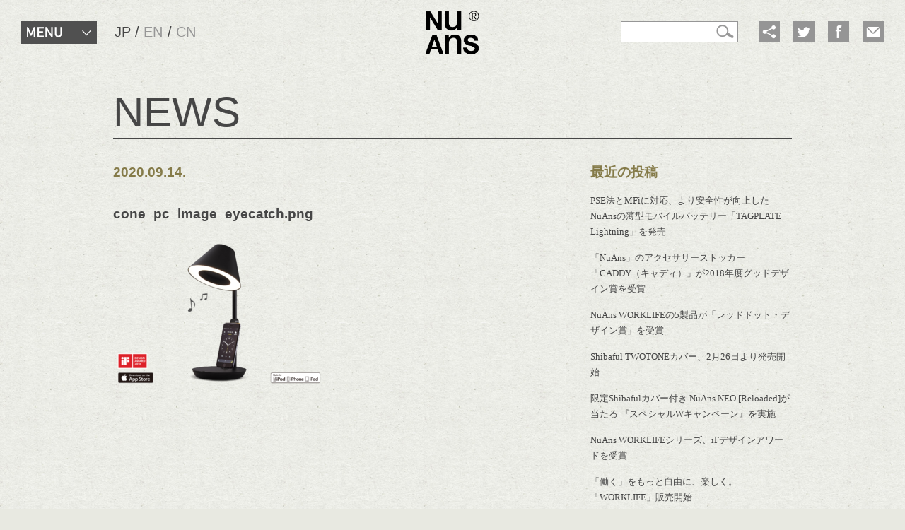

--- FILE ---
content_type: text/html; charset=UTF-8
request_url: https://nuans.jp/cone_pc_image_eyecatch-png-4/
body_size: 9420
content:
<!doctype html>
<html class="no-js">
<head>
  <meta charset="utf-8">
<meta http-equiv="X-UA-Compatible" content="IE=edge,chrome=1">
<meta name="viewport" content="width=device-width, minimum-scale=1.0, maximum-scale=1.0, initial-scale=1.0, user-scalable=no, minimal-ui=yes">
<meta name="apple-mobile-web-app-capable" content="yes">
<link href="https://nuans.jp/favicon.ico" type="image/x-icon" rel="icon" /><link href="https://nuans.jp/favicon.ico" type="image/x-icon" rel="shortcut icon" />
<link rel="shortcut icon" href="https://nuans.jp/favicon.ico" />
<script type="text/javascript" src="https://nuans.jp/theme/nuans/bower_components/modernizr/modernizr.js"></script>
<script type="text/javascript" src="https://nuans.jp/theme/nuans/js/main.min.js"></script>
<link rel="stylesheet" type="text/css" href="https://nuans.jp/theme/nuans/vendor/lightbox.css" />
<link rel="stylesheet" type="text/css" href="https://nuans.jp/css/admin/colorbox/colorbox.css" />
<script type="text/javascript" src="https://nuans.jp/theme/nuans/vendor/core.js"></script>
<script type="text/javascript" src="https://nuans.jp/theme/nuans/vendor/touch.js"></script>
<script type="text/javascript" src="https://nuans.jp/theme/nuans/vendor/transition.js"></script>
<script type="text/javascript" src="https://nuans.jp/theme/nuans/vendor/lightbox.js"></script></head>
<script type="text/javascript" src="https://nuans.jp/js/admin/jquery.colorbox-min-1.4.5.js"></script></head>
<script type="text/javascript" src="https://nuans.jp/theme/nuans/js/heightline_neo.js"></script></head>
<title>cone_pc_image_eyecatch.png | [NuAns] ニュアンス | 便利さと共に、温もりのある暮らしを</title>
	<style>img:is([sizes="auto" i], [sizes^="auto," i]) { contain-intrinsic-size: 3000px 1500px }</style>
	
		<!-- All in One SEO 4.8.7 - aioseo.com -->
	<meta name="robots" content="max-image-preview:large" />
	<link rel="canonical" href="https://nuans.jp/cone_pc_image_eyecatch-png-4/" />
	<meta name="generator" content="All in One SEO (AIOSEO) 4.8.7" />
		<meta property="og:locale" content="ja_JP" />
		<meta property="og:site_name" content="[NuAns] ニュアンス | 便利さと共に、温もりのある暮らしを" />
		<meta property="og:type" content="article" />
		<meta property="og:title" content="cone_pc_image_eyecatch.png | [NuAns] ニュアンス | 便利さと共に、温もりのある暮らしを" />
		<meta property="og:url" content="https://nuans.jp/cone_pc_image_eyecatch-png-4/" />
		<meta property="og:image" content="https://nuans.jp/wp-content/uploads/2021/01/20210112_NuAns_wp_icon.jpg" />
		<meta property="og:image:secure_url" content="https://nuans.jp/wp-content/uploads/2021/01/20210112_NuAns_wp_icon.jpg" />
		<meta property="article:published_time" content="2020-09-14T14:12:48+00:00" />
		<meta property="article:modified_time" content="2020-09-14T14:12:48+00:00" />
		<meta name="twitter:card" content="summary" />
		<meta name="twitter:title" content="cone_pc_image_eyecatch.png | [NuAns] ニュアンス | 便利さと共に、温もりのある暮らしを" />
		<meta name="twitter:image" content="https://nuans.jp/wp-content/uploads/2021/01/20210112_NuAns_wp_icon.jpg" />
		<script type="application/ld+json" class="aioseo-schema">
			{"@context":"https:\/\/schema.org","@graph":[{"@type":"BreadcrumbList","@id":"https:\/\/nuans.jp\/cone_pc_image_eyecatch-png-4\/#breadcrumblist","itemListElement":[{"@type":"ListItem","@id":"https:\/\/nuans.jp#listItem","position":1,"name":"Home","item":"https:\/\/nuans.jp","nextItem":{"@type":"ListItem","@id":"https:\/\/nuans.jp\/cone_pc_image_eyecatch-png-4\/#listItem","name":"cone_pc_image_eyecatch.png"}},{"@type":"ListItem","@id":"https:\/\/nuans.jp\/cone_pc_image_eyecatch-png-4\/#listItem","position":2,"name":"cone_pc_image_eyecatch.png","previousItem":{"@type":"ListItem","@id":"https:\/\/nuans.jp#listItem","name":"Home"}}]},{"@type":"ItemPage","@id":"https:\/\/nuans.jp\/cone_pc_image_eyecatch-png-4\/#itempage","url":"https:\/\/nuans.jp\/cone_pc_image_eyecatch-png-4\/","name":"cone_pc_image_eyecatch.png | [NuAns] \u30cb\u30e5\u30a2\u30f3\u30b9 | \u4fbf\u5229\u3055\u3068\u5171\u306b\u3001\u6e29\u3082\u308a\u306e\u3042\u308b\u66ae\u3089\u3057\u3092","inLanguage":"ja","isPartOf":{"@id":"https:\/\/nuans.jp\/#website"},"breadcrumb":{"@id":"https:\/\/nuans.jp\/cone_pc_image_eyecatch-png-4\/#breadcrumblist"},"author":{"@id":"https:\/\/nuans.jp\/author\/#author"},"creator":{"@id":"https:\/\/nuans.jp\/author\/#author"},"datePublished":"2020-09-14T23:12:48+09:00","dateModified":"2020-09-14T23:12:48+09:00"},{"@type":"Organization","@id":"https:\/\/nuans.jp\/#organization","name":"[NuAns] \u30cb\u30e5\u30a2\u30f3\u30b9 | \u4fbf\u5229\u3055\u3068\u5171\u306b\u3001\u6e29\u3082\u308a\u306e\u3042\u308b\u66ae\u3089\u3057\u3092","description":"\u4fbf\u5229\u3055\u3068\u5171\u306b\u3001\u6e29\u3082\u308a\u306e\u3042\u308b\u66ae\u3089\u3057\u3092","url":"https:\/\/nuans.jp\/","logo":{"@type":"ImageObject","url":"https:\/\/nuans.jp\/wp-content\/uploads\/2021\/01\/20210112_NuAns_wp_icon.jpg","@id":"https:\/\/nuans.jp\/cone_pc_image_eyecatch-png-4\/#organizationLogo","width":512,"height":512},"image":{"@id":"https:\/\/nuans.jp\/cone_pc_image_eyecatch-png-4\/#organizationLogo"}},{"@type":"WebSite","@id":"https:\/\/nuans.jp\/#website","url":"https:\/\/nuans.jp\/","name":"[NuAns] \u30cb\u30e5\u30a2\u30f3\u30b9 | \u4fbf\u5229\u3055\u3068\u5171\u306b\u3001\u6e29\u3082\u308a\u306e\u3042\u308b\u66ae\u3089\u3057\u3092","description":"\u4fbf\u5229\u3055\u3068\u5171\u306b\u3001\u6e29\u3082\u308a\u306e\u3042\u308b\u66ae\u3089\u3057\u3092","inLanguage":"ja","publisher":{"@id":"https:\/\/nuans.jp\/#organization"}}]}
		</script>
		<!-- All in One SEO -->

<link rel="alternate" type="application/rss+xml" title="[NuAns] ニュアンス | 便利さと共に、温もりのある暮らしを &raquo; Feed" href="https://nuans.jp/feed/" />
<link rel="alternate" type="application/rss+xml" title="[NuAns] ニュアンス | 便利さと共に、温もりのある暮らしを &raquo; Comments Feed" href="https://nuans.jp/comments/feed/" />
<link rel="alternate" type="application/rss+xml" title="[NuAns] ニュアンス | 便利さと共に、温もりのある暮らしを &raquo; cone_pc_image_eyecatch.png Comments Feed" href="https://nuans.jp/feed/?attachment_id=605" />
<script>
window._wpemojiSettings = {"baseUrl":"https:\/\/s.w.org\/images\/core\/emoji\/16.0.1\/72x72\/","ext":".png","svgUrl":"https:\/\/s.w.org\/images\/core\/emoji\/16.0.1\/svg\/","svgExt":".svg","source":{"concatemoji":"https:\/\/nuans.jp\/wp-includes\/js\/wp-emoji-release.min.js?ver=6.8.3"}};
/*! This file is auto-generated */
!function(s,n){var o,i,e;function c(e){try{var t={supportTests:e,timestamp:(new Date).valueOf()};sessionStorage.setItem(o,JSON.stringify(t))}catch(e){}}function p(e,t,n){e.clearRect(0,0,e.canvas.width,e.canvas.height),e.fillText(t,0,0);var t=new Uint32Array(e.getImageData(0,0,e.canvas.width,e.canvas.height).data),a=(e.clearRect(0,0,e.canvas.width,e.canvas.height),e.fillText(n,0,0),new Uint32Array(e.getImageData(0,0,e.canvas.width,e.canvas.height).data));return t.every(function(e,t){return e===a[t]})}function u(e,t){e.clearRect(0,0,e.canvas.width,e.canvas.height),e.fillText(t,0,0);for(var n=e.getImageData(16,16,1,1),a=0;a<n.data.length;a++)if(0!==n.data[a])return!1;return!0}function f(e,t,n,a){switch(t){case"flag":return n(e,"\ud83c\udff3\ufe0f\u200d\u26a7\ufe0f","\ud83c\udff3\ufe0f\u200b\u26a7\ufe0f")?!1:!n(e,"\ud83c\udde8\ud83c\uddf6","\ud83c\udde8\u200b\ud83c\uddf6")&&!n(e,"\ud83c\udff4\udb40\udc67\udb40\udc62\udb40\udc65\udb40\udc6e\udb40\udc67\udb40\udc7f","\ud83c\udff4\u200b\udb40\udc67\u200b\udb40\udc62\u200b\udb40\udc65\u200b\udb40\udc6e\u200b\udb40\udc67\u200b\udb40\udc7f");case"emoji":return!a(e,"\ud83e\udedf")}return!1}function g(e,t,n,a){var r="undefined"!=typeof WorkerGlobalScope&&self instanceof WorkerGlobalScope?new OffscreenCanvas(300,150):s.createElement("canvas"),o=r.getContext("2d",{willReadFrequently:!0}),i=(o.textBaseline="top",o.font="600 32px Arial",{});return e.forEach(function(e){i[e]=t(o,e,n,a)}),i}function t(e){var t=s.createElement("script");t.src=e,t.defer=!0,s.head.appendChild(t)}"undefined"!=typeof Promise&&(o="wpEmojiSettingsSupports",i=["flag","emoji"],n.supports={everything:!0,everythingExceptFlag:!0},e=new Promise(function(e){s.addEventListener("DOMContentLoaded",e,{once:!0})}),new Promise(function(t){var n=function(){try{var e=JSON.parse(sessionStorage.getItem(o));if("object"==typeof e&&"number"==typeof e.timestamp&&(new Date).valueOf()<e.timestamp+604800&&"object"==typeof e.supportTests)return e.supportTests}catch(e){}return null}();if(!n){if("undefined"!=typeof Worker&&"undefined"!=typeof OffscreenCanvas&&"undefined"!=typeof URL&&URL.createObjectURL&&"undefined"!=typeof Blob)try{var e="postMessage("+g.toString()+"("+[JSON.stringify(i),f.toString(),p.toString(),u.toString()].join(",")+"));",a=new Blob([e],{type:"text/javascript"}),r=new Worker(URL.createObjectURL(a),{name:"wpTestEmojiSupports"});return void(r.onmessage=function(e){c(n=e.data),r.terminate(),t(n)})}catch(e){}c(n=g(i,f,p,u))}t(n)}).then(function(e){for(var t in e)n.supports[t]=e[t],n.supports.everything=n.supports.everything&&n.supports[t],"flag"!==t&&(n.supports.everythingExceptFlag=n.supports.everythingExceptFlag&&n.supports[t]);n.supports.everythingExceptFlag=n.supports.everythingExceptFlag&&!n.supports.flag,n.DOMReady=!1,n.readyCallback=function(){n.DOMReady=!0}}).then(function(){return e}).then(function(){var e;n.supports.everything||(n.readyCallback(),(e=n.source||{}).concatemoji?t(e.concatemoji):e.wpemoji&&e.twemoji&&(t(e.twemoji),t(e.wpemoji)))}))}((window,document),window._wpemojiSettings);
</script>
<style id='wp-emoji-styles-inline-css'>

	img.wp-smiley, img.emoji {
		display: inline !important;
		border: none !important;
		box-shadow: none !important;
		height: 1em !important;
		width: 1em !important;
		margin: 0 0.07em !important;
		vertical-align: -0.1em !important;
		background: none !important;
		padding: 0 !important;
	}
</style>
<link rel='stylesheet' id='wp-block-library-css' href='https://nuans.jp/wp-includes/css/dist/block-library/style.min.css?ver=6.8.3' media='all' />
<style id='classic-theme-styles-inline-css'>
/*! This file is auto-generated */
.wp-block-button__link{color:#fff;background-color:#32373c;border-radius:9999px;box-shadow:none;text-decoration:none;padding:calc(.667em + 2px) calc(1.333em + 2px);font-size:1.125em}.wp-block-file__button{background:#32373c;color:#fff;text-decoration:none}
</style>
<style id='global-styles-inline-css'>
:root{--wp--preset--aspect-ratio--square: 1;--wp--preset--aspect-ratio--4-3: 4/3;--wp--preset--aspect-ratio--3-4: 3/4;--wp--preset--aspect-ratio--3-2: 3/2;--wp--preset--aspect-ratio--2-3: 2/3;--wp--preset--aspect-ratio--16-9: 16/9;--wp--preset--aspect-ratio--9-16: 9/16;--wp--preset--color--black: #000000;--wp--preset--color--cyan-bluish-gray: #abb8c3;--wp--preset--color--white: #ffffff;--wp--preset--color--pale-pink: #f78da7;--wp--preset--color--vivid-red: #cf2e2e;--wp--preset--color--luminous-vivid-orange: #ff6900;--wp--preset--color--luminous-vivid-amber: #fcb900;--wp--preset--color--light-green-cyan: #7bdcb5;--wp--preset--color--vivid-green-cyan: #00d084;--wp--preset--color--pale-cyan-blue: #8ed1fc;--wp--preset--color--vivid-cyan-blue: #0693e3;--wp--preset--color--vivid-purple: #9b51e0;--wp--preset--gradient--vivid-cyan-blue-to-vivid-purple: linear-gradient(135deg,rgba(6,147,227,1) 0%,rgb(155,81,224) 100%);--wp--preset--gradient--light-green-cyan-to-vivid-green-cyan: linear-gradient(135deg,rgb(122,220,180) 0%,rgb(0,208,130) 100%);--wp--preset--gradient--luminous-vivid-amber-to-luminous-vivid-orange: linear-gradient(135deg,rgba(252,185,0,1) 0%,rgba(255,105,0,1) 100%);--wp--preset--gradient--luminous-vivid-orange-to-vivid-red: linear-gradient(135deg,rgba(255,105,0,1) 0%,rgb(207,46,46) 100%);--wp--preset--gradient--very-light-gray-to-cyan-bluish-gray: linear-gradient(135deg,rgb(238,238,238) 0%,rgb(169,184,195) 100%);--wp--preset--gradient--cool-to-warm-spectrum: linear-gradient(135deg,rgb(74,234,220) 0%,rgb(151,120,209) 20%,rgb(207,42,186) 40%,rgb(238,44,130) 60%,rgb(251,105,98) 80%,rgb(254,248,76) 100%);--wp--preset--gradient--blush-light-purple: linear-gradient(135deg,rgb(255,206,236) 0%,rgb(152,150,240) 100%);--wp--preset--gradient--blush-bordeaux: linear-gradient(135deg,rgb(254,205,165) 0%,rgb(254,45,45) 50%,rgb(107,0,62) 100%);--wp--preset--gradient--luminous-dusk: linear-gradient(135deg,rgb(255,203,112) 0%,rgb(199,81,192) 50%,rgb(65,88,208) 100%);--wp--preset--gradient--pale-ocean: linear-gradient(135deg,rgb(255,245,203) 0%,rgb(182,227,212) 50%,rgb(51,167,181) 100%);--wp--preset--gradient--electric-grass: linear-gradient(135deg,rgb(202,248,128) 0%,rgb(113,206,126) 100%);--wp--preset--gradient--midnight: linear-gradient(135deg,rgb(2,3,129) 0%,rgb(40,116,252) 100%);--wp--preset--font-size--small: 13px;--wp--preset--font-size--medium: 20px;--wp--preset--font-size--large: 36px;--wp--preset--font-size--x-large: 42px;--wp--preset--spacing--20: 0.44rem;--wp--preset--spacing--30: 0.67rem;--wp--preset--spacing--40: 1rem;--wp--preset--spacing--50: 1.5rem;--wp--preset--spacing--60: 2.25rem;--wp--preset--spacing--70: 3.38rem;--wp--preset--spacing--80: 5.06rem;--wp--preset--shadow--natural: 6px 6px 9px rgba(0, 0, 0, 0.2);--wp--preset--shadow--deep: 12px 12px 50px rgba(0, 0, 0, 0.4);--wp--preset--shadow--sharp: 6px 6px 0px rgba(0, 0, 0, 0.2);--wp--preset--shadow--outlined: 6px 6px 0px -3px rgba(255, 255, 255, 1), 6px 6px rgba(0, 0, 0, 1);--wp--preset--shadow--crisp: 6px 6px 0px rgba(0, 0, 0, 1);}:where(.is-layout-flex){gap: 0.5em;}:where(.is-layout-grid){gap: 0.5em;}body .is-layout-flex{display: flex;}.is-layout-flex{flex-wrap: wrap;align-items: center;}.is-layout-flex > :is(*, div){margin: 0;}body .is-layout-grid{display: grid;}.is-layout-grid > :is(*, div){margin: 0;}:where(.wp-block-columns.is-layout-flex){gap: 2em;}:where(.wp-block-columns.is-layout-grid){gap: 2em;}:where(.wp-block-post-template.is-layout-flex){gap: 1.25em;}:where(.wp-block-post-template.is-layout-grid){gap: 1.25em;}.has-black-color{color: var(--wp--preset--color--black) !important;}.has-cyan-bluish-gray-color{color: var(--wp--preset--color--cyan-bluish-gray) !important;}.has-white-color{color: var(--wp--preset--color--white) !important;}.has-pale-pink-color{color: var(--wp--preset--color--pale-pink) !important;}.has-vivid-red-color{color: var(--wp--preset--color--vivid-red) !important;}.has-luminous-vivid-orange-color{color: var(--wp--preset--color--luminous-vivid-orange) !important;}.has-luminous-vivid-amber-color{color: var(--wp--preset--color--luminous-vivid-amber) !important;}.has-light-green-cyan-color{color: var(--wp--preset--color--light-green-cyan) !important;}.has-vivid-green-cyan-color{color: var(--wp--preset--color--vivid-green-cyan) !important;}.has-pale-cyan-blue-color{color: var(--wp--preset--color--pale-cyan-blue) !important;}.has-vivid-cyan-blue-color{color: var(--wp--preset--color--vivid-cyan-blue) !important;}.has-vivid-purple-color{color: var(--wp--preset--color--vivid-purple) !important;}.has-black-background-color{background-color: var(--wp--preset--color--black) !important;}.has-cyan-bluish-gray-background-color{background-color: var(--wp--preset--color--cyan-bluish-gray) !important;}.has-white-background-color{background-color: var(--wp--preset--color--white) !important;}.has-pale-pink-background-color{background-color: var(--wp--preset--color--pale-pink) !important;}.has-vivid-red-background-color{background-color: var(--wp--preset--color--vivid-red) !important;}.has-luminous-vivid-orange-background-color{background-color: var(--wp--preset--color--luminous-vivid-orange) !important;}.has-luminous-vivid-amber-background-color{background-color: var(--wp--preset--color--luminous-vivid-amber) !important;}.has-light-green-cyan-background-color{background-color: var(--wp--preset--color--light-green-cyan) !important;}.has-vivid-green-cyan-background-color{background-color: var(--wp--preset--color--vivid-green-cyan) !important;}.has-pale-cyan-blue-background-color{background-color: var(--wp--preset--color--pale-cyan-blue) !important;}.has-vivid-cyan-blue-background-color{background-color: var(--wp--preset--color--vivid-cyan-blue) !important;}.has-vivid-purple-background-color{background-color: var(--wp--preset--color--vivid-purple) !important;}.has-black-border-color{border-color: var(--wp--preset--color--black) !important;}.has-cyan-bluish-gray-border-color{border-color: var(--wp--preset--color--cyan-bluish-gray) !important;}.has-white-border-color{border-color: var(--wp--preset--color--white) !important;}.has-pale-pink-border-color{border-color: var(--wp--preset--color--pale-pink) !important;}.has-vivid-red-border-color{border-color: var(--wp--preset--color--vivid-red) !important;}.has-luminous-vivid-orange-border-color{border-color: var(--wp--preset--color--luminous-vivid-orange) !important;}.has-luminous-vivid-amber-border-color{border-color: var(--wp--preset--color--luminous-vivid-amber) !important;}.has-light-green-cyan-border-color{border-color: var(--wp--preset--color--light-green-cyan) !important;}.has-vivid-green-cyan-border-color{border-color: var(--wp--preset--color--vivid-green-cyan) !important;}.has-pale-cyan-blue-border-color{border-color: var(--wp--preset--color--pale-cyan-blue) !important;}.has-vivid-cyan-blue-border-color{border-color: var(--wp--preset--color--vivid-cyan-blue) !important;}.has-vivid-purple-border-color{border-color: var(--wp--preset--color--vivid-purple) !important;}.has-vivid-cyan-blue-to-vivid-purple-gradient-background{background: var(--wp--preset--gradient--vivid-cyan-blue-to-vivid-purple) !important;}.has-light-green-cyan-to-vivid-green-cyan-gradient-background{background: var(--wp--preset--gradient--light-green-cyan-to-vivid-green-cyan) !important;}.has-luminous-vivid-amber-to-luminous-vivid-orange-gradient-background{background: var(--wp--preset--gradient--luminous-vivid-amber-to-luminous-vivid-orange) !important;}.has-luminous-vivid-orange-to-vivid-red-gradient-background{background: var(--wp--preset--gradient--luminous-vivid-orange-to-vivid-red) !important;}.has-very-light-gray-to-cyan-bluish-gray-gradient-background{background: var(--wp--preset--gradient--very-light-gray-to-cyan-bluish-gray) !important;}.has-cool-to-warm-spectrum-gradient-background{background: var(--wp--preset--gradient--cool-to-warm-spectrum) !important;}.has-blush-light-purple-gradient-background{background: var(--wp--preset--gradient--blush-light-purple) !important;}.has-blush-bordeaux-gradient-background{background: var(--wp--preset--gradient--blush-bordeaux) !important;}.has-luminous-dusk-gradient-background{background: var(--wp--preset--gradient--luminous-dusk) !important;}.has-pale-ocean-gradient-background{background: var(--wp--preset--gradient--pale-ocean) !important;}.has-electric-grass-gradient-background{background: var(--wp--preset--gradient--electric-grass) !important;}.has-midnight-gradient-background{background: var(--wp--preset--gradient--midnight) !important;}.has-small-font-size{font-size: var(--wp--preset--font-size--small) !important;}.has-medium-font-size{font-size: var(--wp--preset--font-size--medium) !important;}.has-large-font-size{font-size: var(--wp--preset--font-size--large) !important;}.has-x-large-font-size{font-size: var(--wp--preset--font-size--x-large) !important;}
:where(.wp-block-post-template.is-layout-flex){gap: 1.25em;}:where(.wp-block-post-template.is-layout-grid){gap: 1.25em;}
:where(.wp-block-columns.is-layout-flex){gap: 2em;}:where(.wp-block-columns.is-layout-grid){gap: 2em;}
:root :where(.wp-block-pullquote){font-size: 1.5em;line-height: 1.6;}
</style>
<link rel='stylesheet' id='ap-main-style-css' href='https://nuans.jp/theme/nuans/css/main.css?ver=1.0.2' media='all' />
<link rel='stylesheet' id='ap-news-style-css' href='https://nuans.jp/theme/nuans/css/blog.css?ver=1.0.2' media='all' />
<link rel='stylesheet' id='ap-style-css' href='https://nuans.jp/wp-content/themes/nuans/css/style.css?ver=1.0.2' media='all' />
<link rel="https://api.w.org/" href="https://nuans.jp/wp-json/" /><link rel="alternate" title="JSON" type="application/json" href="https://nuans.jp/wp-json/wp/v2/media/605" /><link rel="EditURI" type="application/rsd+xml" title="RSD" href="https://nuans.jp/xmlrpc.php?rsd" />
<meta name="generator" content="WordPress 6.8.3" />
<link rel='shortlink' href='https://nuans.jp/?p=605' />
<link rel="alternate" title="oEmbed (JSON)" type="application/json+oembed" href="https://nuans.jp/wp-json/oembed/1.0/embed?url=https%3A%2F%2Fnuans.jp%2Fcone_pc_image_eyecatch-png-4%2F" />
<link rel="alternate" title="oEmbed (XML)" type="text/xml+oembed" href="https://nuans.jp/wp-json/oembed/1.0/embed?url=https%3A%2F%2Fnuans.jp%2Fcone_pc_image_eyecatch-png-4%2F&#038;format=xml" />
<style>.recentcomments a{display:inline !important;padding:0 !important;margin:0 !important;}</style></head>
<body id="Default" class="jpn">
  <div class="wrapper drawer drawer-left">
    <header id="header">
              <h1 id="header__logo" class="sticky"><a href="https://nuans.jp/">NuAns ®</a></h1>
          <nav id="header__hamburger" class="sm-only">
    <button class="drawer-toggle drawer-hamberger">
      <span></span>
    </button>
  </nav>
  
  <div class="drawer-main sm-only fixed">
    <nav class="drawer-nav" role="navigation">
      <ul>
 
        <li class="lang-switch">
                      <a href="?lang=jpn" class="active">JAPANESE</a><span>/</span><a href="?lang=eng">ENGLISH&nbsp;</a><br /><a href="?lang=zho">CHINESE</a>                  </li>

        <li class="divider"></li>
        <li><div class="section search-box">
<form action="https://nuans.jp/" id="menu__searchbox" method="get" accept-charset="utf-8">	<input name="s" class="search-input" id="menu__searchbox__q" type="text"/>	<input  class="search-submit" type="submit" value="検索"/>	</form></div>
</li>
        <li class="divider"></li>
        <li class="drawer__news"><a href="https://nuans.jp/news">NEWS</a></li>
        <li class="divider"></li>
        <li class="drawer__about"><a href="https://nuans.jp/about">ABOUT</a></li>
        <li class="divider"></li>
        <li class="drawer__media"><a href="https://nuans.jp/media">MEDIA</a></li>
        <li class="divider"></li>
<li class="drawer__special"><a href="https://nuans.jp/special">SPECIAL</a></li>
        <li class="divider"></li>
<li class="drawer__worklife"><a href="https://nuans.jp/worklife">WORKLIFE</a></li>
        <li class="divider"></li>
        <li class="half"><div class="drawer__share__btn" data-toggle="dropdown" data-target="#menu__share__dropdown" title="Share"><span class="icon icons__share">Share</span></div></li>
        <li class="vertical-divider"></li>
        <li class="half"><a href="https://nuans.jp/contact" title="CONTACT"><span class="icon icons__contact">CONTACT</span></a></li>
        <li class="divider"></li>
        <li class="half"><a href="https://twitter.com/nuans_jp" rel="external" title="Twitter"><span class="icon icons__twitter">Twitter</span></a></li>
        <li class="vertical-divider"></li>
        <li class="half"><a href="https://www.facebook.com/nuans.jp" rel="external" title="Facebook"><span class="icon icons__facebook">Facebook</span></a></li>
        <li class="divider"></li>
        <li class="drawer__products">
          <div class="drawer__products__btn" data-toggle="dropdown" data-target="#drawer__products__dropdown">
            <span class="text">PRODUCTS</span><i></i>
          </div>
          <ul id="drawer__products__dropdown" class="dropdown dropdown--slide hidden">
                            <li><a href="https://nuans.jp/#cat-mobile" class="scroll">Mobile</a></li>
                <li><a href="https://nuans.jp/#cat-cables" class="scroll">Cables</a></li>
                <li><a href="https://nuans.jp/#cat-batteries" class="scroll">Batteries</a></li>
                <li><a href="https://nuans.jp/#cat-organizers" class="scroll">Organizers</a></li>
                <li><a href="https://nuans.jp/#cat-lights" class="scroll">Lights</a></li>
          </ul>
        </li>
      </ul>
    </nav>
  </div>
  <div id="menu__share__dropdown" class="dropdown hidden">
<span class="caret"></span>
<div class="share__dropdown__content altfont">
  <span class="icon icons__share__close close">&times;</span>
  <strong>Share</strong>
  <ul class="share__dropdown__content__buttons">
    <li><a class="btn-share--twitter" href=""><span class="icon icons__twitter">Twitter</span></a></li>
    <li><a class="btn-share--facebook" href=""><span class="icon icons__facebook">Facebook</span></a></li>
    <li><a class="btn-share--email" href=""><span class="icon icons__email">Email</span></a></li>
  </ul>
  <a href="https://nuans.jp">https://nuans.jp</a>
</div>
  </div>
  <!-- <nav id="header__store" class="sm-only">
    <a href="https://nuans.jp/store"><span>STORE</span></a>
  </nav> -->
  <div class="header__left pc-only altfont">
    <nav class="menu" role="navigation" style="display: none;">
      <div class="menu__btn" data-toggle="dropdown" data-target="#menu__dropdown">
        <span>MENU</span><i></i>
      </div>
      <ul id="menu__dropdown" class="dropdown dropdown--slide menu__list hidden">
        <li class="menu__list__news"><a href="https://nuans.jp/news">NEWS</a></li>
        <li class="menu__list__about"><a href="https://nuans.jp/about">ABOUT</a></li>
        <li class="menu__list__media"><a href="https://nuans.jp/media">MEDIA</a></li>
        <li class="menu__list__special"><a href="https://nuans.jp/special">SPECIAL</a></li>
        <li class="menu__list__products">
          <span class="text">PRODUCTS</span>
          <ul>
  <li class="menu__list__worklife"><a href="https://nuans.jp/worklife">WORKLIFE</a></li>
                            <li class="menu__list__mobile"><a href="https://nuans.jp/#cat-mobile" class="scroll">Mobile</a></li>
                <li class="menu__list__cables"><a href="https://nuans.jp/#cat-cables" class="scroll">Cables</a></li>
                <li class="menu__list__batteries"><a href="https://nuans.jp/#cat-batteries" class="scroll">Batteries</a></li>
                <li class="menu__list__organizers"><a href="https://nuans.jp/#cat-organizers" class="scroll">Organizers</a></li>
                <li class="menu__list__lights"><a href="https://nuans.jp/#cat-lights" class="scroll">Lights</a></li>
          </ul>
        </li>
      </ul>
    </nav>
    <nav class="lang-switch" role="navigation" style="display: none;">
                      <a href="?lang=jpn" class="active">JP</a><span>/</span><a href="?lang=eng">EN</a><span>/</span><a href="?lang=zho">CN</a>                      	    </nav>
  </div>
  <div class="header__right pc-only altfont">
<div class="section search-box">
<form action="https://nuans.jp/" id="header__searchbox" method="get" accept-charset="utf-8">	<input name="s" class="search-input" id="header__searchbox__q" type="text"/>	<input  class="search-submit" type="submit" value="検索"/>	</form></div>
    <nav class="header__icons">
      <ul>
        <li><span data-toggle="dropdown" data-target="#header__share__dropdown"><span class="icon pc-icons__header__share">Share</span></span></li>
        <li><a href="https://twitter.com/nuans_jp" rel="external" title="Twitter"><span class="icon pc-icons__header__twitter">Twitter</span></a></li>
        <li><a href="https://www.facebook.com/nuans.jp" rel="external" title="Facebook"><span class="icon pc-icons__header__facebook">Facebook</span></a></li>
        <li><a href="https://nuans.jp/contact"><span class="icon pc-icons__header__contact">CONTACT</span></a></li>
        <!-- <li><a href="https://nuans.jp/store"><span class="icon pc-icons__header__store">STORE</span></a></li> -->
      </ul>
      <div id="header__share__dropdown" class="dropdown hidden">
<span class="caret"></span>
<div class="header__share__dropdown__content altfont">
  <span class="icon pc-icons__share__close close">&times;</span>
  <strong>Share</strong>
  <div class="header__share__dropdown__content__buttons">
    <a class="icon pc-icons__share__twitter  btn-share--twitter" href="https://twitter.com/nuans_jp">Twitter</a>
    <a class="icon pc-icons__share__facebook btn-share--facebook" href="https://www.facebook.com/nuans.jp">Facebook</a>
    <a class="icon pc-icons__share__email btn-share--email" href="https://nuans.jp/contact">Email</a>
  </div>
  <a href="https://nuans.jp">https://nuans.jp</a>
</div>
      </div>
    </nav>
  </div>
</header>
        <div class="drawer-overlay">
      <div class="page__wrapper">
	<section>
		<div class="content content--first">
					
			<script type="text/javascript">
			$(function () {
			if ($("a[rel='colorbox']").colorbox) {
			$("a[rel='colorbox']").colorbox({transition: "fade"});
			}
			});
			</script>

			<!-- blog title -->
			<h1 class="page-head">NEWS</h1>

			<div class="content__main">
				<article>
					<h2 class="contents-head">2020.09.14.</h2>
						<div class="eye-catch">
							<a href="https://nuans.jp/cone_pc_image_eyecatch-png-4/"></a>
						</div>
					<!-- post title -->
					<h3>cone_pc_image_eyecatch.png</h3>

					<p class="attachment"><a href='https://nuans.jp/wp-content/uploads/2020/09/cone_pc_image_eyecatch.png'><img fetchpriority="high" decoding="async" width="300" height="225" src="https://nuans.jp/wp-content/uploads/2020/09/cone_pc_image_eyecatch-300x225.png" class="attachment-medium size-medium" alt="" srcset="https://nuans.jp/wp-content/uploads/2020/09/cone_pc_image_eyecatch-300x225.png 300w, https://nuans.jp/wp-content/uploads/2020/09/cone_pc_image_eyecatch-1024x767.png 1024w, https://nuans.jp/wp-content/uploads/2020/09/cone_pc_image_eyecatch-768x575.png 768w, https://nuans.jp/wp-content/uploads/2020/09/cone_pc_image_eyecatch-1536x1151.png 1536w, https://nuans.jp/wp-content/uploads/2020/09/cone_pc_image_eyecatch.png 2048w" sizes="(max-width: 300px) 100vw, 300px" /></a></p>

				</article>
			</div><!-- /content__main -->
			<aside>
  <div class="content__side">		<div class="widget-area widget-area-2">
<div class="widget widget-blog-recent-entries widget-blog-recent-entries-1 blog-widget">
<h2>最近の投稿</h2>
<ul>
  <li><a href="https://nuans.jp/17/">PSE法とMFiに対応、より安全性が向上したNuAnsの薄型モバイルバッテリー「TAGPLATE Lightning」を発売</a></li><li><a href="https://nuans.jp/19/">「NuAns」のアクセサリーストッカー「CADDY（キャディ）」が2018年度グッドデザイン賞を受賞</a></li><li><a href="https://nuans.jp/21/">NuAns WORKLIFEの5製品が「レッドドット・デザイン賞」を受賞</a></li><li><a href="https://nuans.jp/23/">Shibaful TWOTONEカバー、2月26日より発売開始</a></li><li><a href="https://nuans.jp/25/">限定Shibafulカバー付き NuAns NEO [Reloaded]が当たる 『スペシャルWキャンペーン』を実施</a></li><li><a href="https://nuans.jp/27/">NuAns WORKLIFEシリーズ、iFデザインアワードを受賞</a></li><li><a href="https://nuans.jp/29/">「働く」をもっと自由に、楽しく。「WORKLIFE」販売開始</a></li><li><a href="https://nuans.jp/31/">イセタンサローネでNuAns / WORKLIFEシリーズを展示・販売</a></li><li><a href="https://nuans.jp/33/">伊勢丹新宿店でNuAns WORKLIFEシリーズを先行展示</a></li><li><a href="https://nuans.jp/35/">「NuAns」と「DRAW A LINE」がコラボレーション &#8211; ポップアップショップとしてイベントを開催</a></li></ul>
</div>


<div class="widget widget-blog-yearly-archives widget-blog-yearly-archives-1 blog-widget">
<h2>過去の記事</h2>
  <ul>
    <li><a href="https://nuans.jp/date/2019/">2019</a></li><li><a href="https://nuans.jp/date/2018/">2018</a></li><li><a href="https://nuans.jp/date/2017/">2017</a></li><li><a href="https://nuans.jp/date/2016/">2016</a></li><li><a href="https://nuans.jp/date/2015/">2015</a></li>  </ul>
  </div>
</div>
</div>
</aside>
		</div>
	</section>


	
        <footer>
  <div id="footer">
    <nav id="footer__menu" class="sm-only">
      <ul>
        <li>
          <div class="footer__share__btn" data-toggle="dropdown" data-target="#footer__share__dropdown" title="Share"><span class="icon icons__share">Share</span></div>
          <div id="footer__share__dropdown" class="dropdown dropdown--slide hidden">
            <span class="caret"></span>
<div class="share__dropdown__content altfont">
  <span class="icon icons__share__close close">&times;</span>
  <strong>Share</strong>
  <ul class="share__dropdown__content__buttons">
    <li><a class="btn-share--twitter" href=""><span class="icon icons__twitter">Twitter</span></a></li>
    <li><a class="btn-share--facebook" href=""><span class="icon icons__facebook">Facebook</span></a></li>
    <li><a class="btn-share--email" href=""><span class="icon icons__email">Email</span></a></li>
  </ul>
  <a href="https://nuans.jp">https://nuans.jp</a>
</div>
          </div>
        </li>
        <li class="divider"></li>
        <li><a href="https://twitter.com/nuans_jp" rel="external" title="Twitter"><span class="icon icons__twitter">Twitter</span></a></li>
        <li class="divider"></li>
        <li><a href="https://www.facebook.com/nuans.jp" rel="external" title="Facebook"><span class="icon icons__facebook">Facebook</span></a></li>
        <li class="divider"></li>
        <li><a href="https://nuans.jp/contact" title="CONTACT"><span class="icon icons__contact">CONTACT</span></a></li>
        <!-- <li class="divider"></li> -->
        <!-- <li class="footer__store"><a href="https://nuans.jp/store" class="altlink">STORE</a></li> -->
        <li class="divider"></li>
        <li><a href="https://nuans.jp/news">NEWS</a></li>
        <li class="divider"></li>
        <li><a href="https://nuans.jp/about">ABOUT</a></li>
        <li class="divider"></li>
        <li><a href="https://nuans.jp/media">MEDIA</a></li>
        <li class="divider"></li>
<li><a href="https://nuans.jp/special">SPECIAL</a></li>
                <li class="divider"></li>
        <li class="half"><a href="https://nuans.jp/privacy">Privacy Policy</a></li>
        <li class="vertical-divider"></li>
        <li class="half"><a href="https://nuans.jp/sitemap">Site Map</a></li>
        <li class="divider"></li>
      </ul>
    </nav>
    <div class="container">
      <div id="footer-logo"><a href="https://nuans.jp/">NuAns &reg;</a></div>
      <nav id="pc-footer__menu" class="pc-only">
        <ul id="pc-footer__menu__pages" class="footer__menu__list">
          <li><a href="https://nuans.jp/news">NEWS</a></li>          <li><a href="https://nuans.jp/about">ABOUT</a></li>
          <li><a href="https://nuans.jp/media">MEDIA</a></li>
          <li><a href="https://nuans.jp/special">SPECIAL</a></li>
        </ul>
        <ul id="pc-footer__menu__products" class="footer__menu__list">
          <li><span class="text">PRODUCTS</span>
            <ul>
                          <li class="menu__list__worklife"><a href="https://nuans.jp/worklife">WORKLIFE</a></li>
                          <li class="menu__list__mobile"><a href="https://nuans.jp/#cat-mobile" >Mobile</a></li>
                          <li class="menu__list__cables"><a href="https://nuans.jp/#cat-cables" >Cables</a></li>
                          <li class="menu__list__batteries"><a href="https://nuans.jp/#cat-batteries" >Batteries</a></li>
                          <li class="menu__list__organizers"><a href="https://nuans.jp/#cat-organizers" >Organizers</a></li>
                          <li class="menu__list__lights"><a href="https://nuans.jp/#cat-lights" >Lights</a></li>
              			              </ul>
          </li>
        </ul>
        <ul id="pc-footer__menu__pages2" class="footer__menu__list">
          <li><a href="https://www.facebook.com/nuans.jp" rel="external">FACEBOOK</a></li>
          <li><a href="https://twitter.com/nuans_jp" rel="external">TWITTER</a></li>
          <li><a href="https://nuans.jp/contact">CONTACT</a></li>
          <!-- <li><a href="https://nuans.jp/store">STORE</a></li> -->
        </ul>
        <ul id="pc-footer__menu__pages3" class="footer__menu__list">
          <li><a href="https://nuans.jp/privacy">Privacy Policy</a></li>
          <li><a href="https://nuans.jp/sitemap">Site Map</a></li>
                  </ul>
      </nav>
      <div id="footer-copyright" class="altfont">&copy; 2020 Trinity,Inc. All rights reserved.</div>
    </div>
  </div>
</footer>
      </div>
    </div>
  </div>
  

<!-- Global site tag (gtag.js) - Google Analytics -->
<script async src="https://www.googletagmanager.com/gtag/js?id=UA-56023138-1"></script>
<script>
  window.dataLayer = window.dataLayer || [];
  function gtag(){dataLayer.push(arguments);}
  gtag('js', new Date());

  gtag('config', 'UA-56023138-1');
</script>

<script type="speculationrules">
{"prefetch":[{"source":"document","where":{"and":[{"href_matches":"\/*"},{"not":{"href_matches":["\/wp-*.php","\/wp-admin\/*","\/wp-content\/uploads\/*","\/wp-content\/*","\/wp-content\/plugins\/*","\/wp-content\/themes\/nuans\/*","\/*\\?(.+)"]}},{"not":{"selector_matches":"a[rel~=\"nofollow\"]"}},{"not":{"selector_matches":".no-prefetch, .no-prefetch a"}}]},"eagerness":"conservative"}]}
</script>

  <script type="text/javascript">

  var _gaq = _gaq || [];
  _gaq.push(['_setAccount', 'UA-56023138-1']);
  _gaq.push(['_trackPageview']);

  (function() {
  var ga = document.createElement('script'); ga.type = 'text/javascript'; ga.async = true;
  ga.src = ('https:' == document.location.protocol ? 'https://ssl' : 'http://www') + '.google-analytics.com/ga.js';
  var s = document.getElementsByTagName('script')[0]; s.parentNode.insertBefore(ga, s);
  })();

  </script>
  </body>
</html>


--- FILE ---
content_type: application/javascript; charset=UTF-8
request_url: https://nuans.jp/theme/nuans/vendor/lightbox.js
body_size: 5433
content:
/*! formstone v0.8.26 [lightbox.js] 2015-11-01 | MIT License | formstone.it */

!function(a,b,c){"use strict";function d(){W=b.$body,X=a("html, body")}function e(){Y&&j()}function f(a){this.on(S.click,a,i)}function g(){k(),this.off(S.namespace)}function h(b,c){b instanceof a&&i.apply(U,[{data:a.extend(!0,{},{$object:b},P,c||{})}])}function i(c){if(!Y){var d=c.data,e=d.$el,f=d.$object,g=e&&e[0].href?e[0].href||"":"",h=e&&e[0].hash?e[0].hash||"":"",i=(g.toLowerCase().split(".").pop().split(/\#|\?/),e?e.data(O+"-type"):""),j="image"===i||g.match(d.fileTypes)||"data:image"===g.substr(0,10),l=M(g),m="url"===i||!j&&!l&&"http"===g.substr(0,4)&&!h,o="element"===i||!j&&!l&&!m&&"#"===h.substr(0,1),q="undefined"!=typeof f;if(o&&(g=h),!(j||l||m||o||q))return;if(T.killEvent(c),Y=a.extend({},{visible:!1,gallery:{active:!1},isMobile:b.isMobile||d.mobile,isTouch:b.support.touch,isAnimating:!0,oldContentHeight:0,oldContentWidth:0},d),Y.touch=d.touch&&Y.isMobile&&Y.isTouch,Y.margin*=2,Y.type=j?"image":l?"video":"element",j||l){var r=e.data(O+"-gallery");r&&(Y.gallery.active=!0,Y.gallery.id=r,Y.gallery.$items=a("a[data-lightbox-gallery= "+Y.gallery.id+"], a[rel= "+Y.gallery.id+"]"),Y.gallery.index=Y.gallery.$items.index(Y.$el),Y.gallery.total=Y.gallery.$items.length-1)}var t="";Y.isMobile||(t+='<div class="'+[Q.raw.overlay,Y.customClass].join(" ")+'"></div>');var u=[Q.raw.base,Q.raw.loading,Q.raw.animating,Y.customClass];Y.fixed&&u.push(Q.raw.fixed),Y.isMobile&&u.push(Q.raw.mobile),Y.isTouch&&u.push(Q.raw.touch),m&&u.push(Q.raw.iframed),(o||q)&&u.push(Q.raw.inline),t+='<div class="'+u.join(" ")+'">',t+='<button type="button" class="'+Q.raw.close+'">'+Y.labels.close+"</button>",t+='<span class="'+Q.raw.loading_icon+'"></span>',t+='<div class="'+Q.raw.container+'">',t+='<div class="'+Q.raw.content+'">',(j||l)&&(t+='<div class="'+Q.raw.tools+'">',t+='<div class="'+Q.raw.controls+'">',Y.gallery.active&&(t+='<button type="button" class="'+[Q.raw.control,Q.raw.control_previous].join(" ")+'">'+Y.labels.previous+"</button>",t+='<button type="button" class="'+[Q.raw.control,Q.raw.control_next].join(" ")+'">'+Y.labels.next+"</button>"),Y.isMobile&&Y.isTouch&&(t+='<button type="button" class="'+[Q.raw.caption_toggle].join(" ")+'">'+Y.labels.captionClosed+"</button>"),t+="</div>",t+='<div class="'+Q.raw.meta+'">',Y.gallery.active&&(t+='<p class="'+Q.raw.position+'"',Y.gallery.total<1&&(t+=' style="display: none;"'),t+=">",t+='<span class="'+Q.raw.position_current+'">'+(Y.gallery.index+1)+"</span> ",t+=Y.labels.count,t+=' <span class="'+Q.raw.position_total+'">'+(Y.gallery.total+1)+"</span>",t+="</p>"),t+='<div class="'+Q.raw.caption+'">',t+=Y.formatter.call(e,d),t+="</div></div>",t+="</div>"),t+="</div></div></div>",W.append(t),Y.$overlay=a(Q.overlay),Y.$lightbox=a(Q.base),Y.$close=a(Q.close),Y.$container=a(Q.container),Y.$content=a(Q.content),Y.$tools=a(Q.tools),Y.$meta=a(Q.meta),Y.$position=a(Q.position),Y.$caption=a(Q.caption),Y.$controlBox=a(Q.controls),Y.$controls=a(Q.control),Y.isMobile?(Y.paddingVertical=Y.$close.outerHeight(),Y.paddingHorizontal=0,Y.mobilePaddingVertical=parseInt(Y.$content.css("paddingTop"),10)+parseInt(Y.$content.css("paddingBottom"),10),Y.mobilePaddingHorizontal=parseInt(Y.$content.css("paddingLeft"),10)+parseInt(Y.$content.css("paddingRight"),10)):(Y.paddingVertical=parseInt(Y.$lightbox.css("paddingTop"),10)+parseInt(Y.$lightbox.css("paddingBottom"),10),Y.paddingHorizontal=parseInt(Y.$lightbox.css("paddingLeft"),10)+parseInt(Y.$lightbox.css("paddingRight"),10),Y.mobilePaddingVertical=0,Y.mobilePaddingHorizontal=0),Y.contentHeight=Y.$lightbox.outerHeight()-Y.paddingVertical,Y.contentWidth=Y.$lightbox.outerWidth()-Y.paddingHorizontal,Y.controlHeight=Y.$controls.outerHeight(),n(),Y.gallery.active&&(Y.$lightbox.addClass(R.has_controls),E()),V.on(S.keyDown,F),W.on(S.click,[Q.overlay,Q.close].join(", "),k),Y.gallery.active&&Y.$lightbox.on(S.click,Q.control,D),Y.isMobile&&Y.isTouch&&Y.$lightbox.on(S.click,Q.caption_toggle,p),Y.$lightbox.fsTransition({property:"opacity"},function(){j?s(g):l?A(g):m?H(g):o?G(g):q&&I(Y.$object)}).addClass(Q.raw.open),Y.$overlay.addClass(Q.raw.open)}}function j(a){"object"!=typeof a&&(Y.targetHeight=arguments[0],Y.targetWidth=arguments[1]),"element"===Y.type?J(Y.$content.find("> :first-child")):"image"===Y.type?y():"video"===Y.type&&B(),m()}function k(a){T.killEvent(a),Y&&(Y.$lightbox.fsTransition("destroy"),Y.$container.fsTransition("destroy"),t(),Y.$lightbox.addClass(Q.raw.animating).fsTransition({property:"opacity"},function(){Y.$lightbox.off(S.namespace),Y.$container.off(S.namespace),V.off(S.namespace),W.off(S.namespace),Y.$overlay.remove(),Y.$lightbox.remove(),Y=null,V.trigger(S.close)}),Y.$lightbox.removeClass(Q.raw.open),Y.$overlay.removeClass(Q.raw.open),Y.isMobile&&X.removeClass(R.lock))}function l(){{var a=o();Y.isMobile?0:Y.duration}Y.isMobile||Y.$controls.css({marginTop:(Y.contentHeight-Y.controlHeight-Y.metaHeight)/2}),Y.$lightbox.fsTransition({property:Y.contentHeight!==Y.oldContentHeight?"height":"width"},function(){Y.$container.fsTransition({property:"opacity"},function(){Y.$lightbox.removeClass(Q.raw.animating),Y.isAnimating=!1}),Y.$lightbox.removeClass(Q.raw.loading),Y.visible=!0,V.trigger(S.open),Y.gallery.active&&C()}),Y.isMobile||Y.$lightbox.css({height:Y.contentHeight+Y.paddingVertical,width:Y.contentWidth+Y.paddingHorizontal,top:Y.fixed?0:a.top});var b=Y.oldContentHeight!==Y.contentHeight||Y.oldContentWidth!==Y.contentWidth;(Y.isMobile||!b)&&Y.$lightbox.fsTransition("resolve"),Y.oldContentHeight=Y.contentHeight,Y.oldContentWidth=Y.contentWidth,Y.isMobile&&X.addClass(R.lock)}function m(){if(Y.visible&&!Y.isMobile){var a=o();Y.$controls.css({marginTop:(Y.contentHeight-Y.controlHeight-Y.metaHeight)/2}),Y.$lightbox.css({height:Y.contentHeight+Y.paddingVertical,width:Y.contentWidth+Y.paddingHorizontal,top:Y.fixed?0:a.top})}}function n(){var a=o();Y.$lightbox.css({top:Y.fixed?0:a.top})}function o(){if(Y.isMobile)return{left:0,top:0};var a={left:(b.windowWidth-Y.contentWidth-Y.paddingHorizontal)/2,top:Y.top<=0?(b.windowHeight-Y.contentHeight-Y.paddingVertical)/2:Y.top};return Y.fixed!==!0&&(a.top+=V.scrollTop()),a}function p(a){T.killEvent(a),Y.captionOpen?q():(Y.$lightbox.addClass(Q.raw.caption_open).find(Q.caption_toggle).text(Y.labels.captionOpen),Y.captionOpen=!0)}function q(){Y.$lightbox.removeClass(Q.raw.caption_open).find(Q.caption_toggle).text(Y.labels.captionClosed),Y.captionOpen=!1}function r(){var a=this.attr("title"),b=a!==c&&a?a.replace(/^\s+|\s+$/g,""):!1;return b?'<p class="caption">'+b+"</p>":""}function s(b){Y.hasScaled=!1,Y.$imageContainer=a('<div class="'+Q.raw.image_container+'"><img></div>'),Y.$image=Y.$imageContainer.find("img"),Y.$image.one(S.load,function(){var a=L(Y.$image);Y.naturalHeight=a.naturalHeight,Y.naturalWidth=a.naturalWidth,Y.retina&&(Y.naturalHeight/=2,Y.naturalWidth/=2),Y.$content.prepend(Y.$imageContainer),""===Y.$caption.html()?(Y.$caption.hide(),Y.$lightbox.removeClass(R.has_caption)):(Y.$caption.show(),Y.$lightbox.addClass(R.has_caption)),y(),l(),Y.touch&&(u(),w({scale:1,deltaX:0,deltaY:0}),x(),Y.$container.fsTouch({pan:!0,scale:!0}).on(S.scaleStart,v).on(S.scaleEnd,x).on(S.scale,w))}).error(K).attr("src",b).addClass(Q.raw.image),(Y.$image[0].complete||4===Y.$image[0].readyState)&&Y.$image.trigger(S.load)}function t(){Y.$image&&Y.$image.length&&Y.$container.fsTouch("destroy")}function u(){Y.scalePosition=Y.$imageContainer.position(),Y.scaleY=Y.scalePosition.top,Y.scaleX=Y.scalePosition.left,Y.scaleHeight=Y.$image.outerHeight(),Y.scaleWidth=Y.$image.outerWidth()}function v(){u(),Y.$lightbox.removeClass(Q.raw.animating)}function w(a){Y.targetContainerY=Y.scaleY+a.deltaY,Y.targetContainerX=Y.scaleX+a.deltaX,Y.targetImageHeight=Y.scaleHeight*a.scale,Y.targetImageWidth=Y.scaleWidth*a.scale,Y.targetImageHeight<Y.scaleMinHeight&&(Y.targetImageHeight=Y.scaleMinHeight),Y.targetImageHeight>Y.scaleMaxHeight&&(Y.targetImageHeight=Y.scaleMaxHeight),Y.targetImageWidth<Y.scaleMinWidth&&(Y.targetImageWidth=Y.scaleMinWidth),Y.targetImageWidth>Y.scaleMaxWidth&&(Y.targetImageWidth=Y.scaleMaxWidth),Y.hasScaled=!0,Y.isScaling=!0,Y.$imageContainer.css({top:Y.targetContainerY,left:Y.targetContainerX}),Y.$image.css({height:Y.targetImageHeight,width:Y.targetImageWidth,top:-(Y.targetImageHeight/2),left:-(Y.targetImageWidth/2)})}function x(){u(),Y.isScaling=!1;var a=Y.$container.outerHeight()-Y.metaHeight,b=Y.$container.outerWidth();Y.scaleMinY=a-Y.scaleHeight/2,Y.scaleMinX=b-Y.scaleWidth/2,Y.scaleMaxY=Y.scaleHeight/2,Y.scaleMaxX=Y.scaleWidth/2,Y.scaleHeight<a?Y.scalePosition.top=a/2:(Y.scalePosition.top<Y.scaleMinY&&(Y.scalePosition.top=Y.scaleMinY),Y.scalePosition.top>Y.scaleMaxY&&(Y.scalePosition.top=Y.scaleMaxY)),Y.scaleWidth<b?Y.scalePosition.left=b/2:(Y.scalePosition.left<Y.scaleMinX&&(Y.scalePosition.left=Y.scaleMinX),Y.scalePosition.left>Y.scaleMaxX&&(Y.scalePosition.left=Y.scaleMaxX)),Y.$lightbox.addClass(Q.raw.animating),Y.$imageContainer.css({left:Y.scalePosition.left,top:Y.scalePosition.top})}function y(){var a=0;for(Y.windowHeight=Y.viewportHeight=b.windowHeight-Y.mobilePaddingVertical-Y.paddingVertical,Y.windowWidth=Y.viewportWidth=b.windowWidth-Y.mobilePaddingHorizontal-Y.paddingHorizontal,Y.contentHeight=1/0,Y.contentWidth=1/0,Y.imageMarginTop=0,Y.imageMarginLeft=0;Y.contentHeight>Y.viewportHeight&&2>a;)Y.imageHeight=0===a?Y.naturalHeight:Y.$image.outerHeight(),Y.imageWidth=0===a?Y.naturalWidth:Y.$image.outerWidth(),Y.metaHeight=0===a?0:Y.metaHeight,Y.spacerHeight=0===a?0:Y.spacerHeight,0===a&&(Y.ratioHorizontal=Y.imageHeight/Y.imageWidth,Y.ratioVertical=Y.imageWidth/Y.imageHeight,Y.isWide=Y.imageWidth>Y.imageHeight),Y.imageHeight<Y.minHeight&&(Y.minHeight=Y.imageHeight),Y.imageWidth<Y.minWidth&&(Y.minWidth=Y.imageWidth),Y.isMobile?(Y.isTouch?(Y.$controlBox.css({width:b.windowWidth}),Y.spacerHeight=Y.$controls.outerHeight(!0)):(Y.$tools.css({width:b.windowWidth}),Y.spacerHeight=Y.$tools.outerHeight(!0)),Y.contentHeight=Y.viewportHeight,Y.contentWidth=Y.viewportWidth,z(),Y.imageMarginTop=(Y.contentHeight-Y.targetImageHeight-Y.spacerHeight)/2,Y.imageMarginLeft=(Y.contentWidth-Y.targetImageWidth)/2):(0===a&&(Y.viewportHeight-=Y.margin+Y.paddingVertical,Y.viewportWidth-=Y.margin+Y.paddingHorizontal),Y.viewportHeight-=Y.metaHeight,z(),Y.contentHeight=Y.targetImageHeight,Y.contentWidth=Y.targetImageWidth),Y.isMobile||Y.isTouch||Y.$meta.css({width:Y.contentWidth}),Y.hasScaled||(Y.$image.css({height:Y.targetImageHeight,width:Y.targetImageWidth}),Y.$image.css(Y.touch?{top:-(Y.targetImageHeight/2),left:-(Y.targetImageWidth/2)}:{marginTop:Y.imageMarginTop,marginLeft:Y.imageMarginLeft})),Y.isMobile||(Y.metaHeight=Y.$meta.outerHeight(!0),Y.contentHeight+=Y.metaHeight),a++;Y.touch&&(Y.scaleMinHeight=Y.targetImageHeight,Y.scaleMinWidth=Y.targetImageWidth,Y.scaleMaxHeight=Y.naturalHeight,Y.scaleMaxWidth=Y.naturalWidth)}function z(){var a=Y.isMobile?Y.contentHeight-Y.spacerHeight:Y.viewportHeight,b=Y.isMobile?Y.contentWidth:Y.viewportWidth;Y.isWide?(Y.targetImageWidth=b,Y.targetImageHeight=Y.targetImageWidth*Y.ratioHorizontal,Y.targetImageHeight>a&&(Y.targetImageHeight=a,Y.targetImageWidth=Y.targetImageHeight*Y.ratioVertical)):(Y.targetImageHeight=a,Y.targetImageWidth=Y.targetImageHeight*Y.ratioVertical,Y.targetImageWidth>b&&(Y.targetImageWidth=b,Y.targetImageHeight=Y.targetImageWidth*Y.ratioHorizontal)),(Y.targetImageWidth>Y.imageWidth||Y.targetImageHeight>Y.imageHeight)&&(Y.targetImageHeight=Y.imageHeight,Y.targetImageWidth=Y.imageWidth),(Y.targetImageWidth<Y.minWidth||Y.targetImageHeight<Y.minHeight)&&(Y.targetImageWidth<Y.minWidth?(Y.targetImageWidth=Y.minWidth,Y.targetImageHeight=Y.targetImageWidth*Y.ratioHorizontal):(Y.targetImageHeight=Y.minHeight,Y.targetImageWidth=Y.targetImageHeight*Y.ratioVertical))}function A(b){var c=b.match(/(?:youtube\.com\/(?:[^\/]+\/.+\/|(?:v|e(?:mbed)?)\/|.*[?&]v=)|youtu\.be\/)([^"&?\/ ]{11})/i),d=b.match(/(?:www\.|player\.)?vimeo.com\/(?:channels\/(?:\w+\/)?|groups\/([^\/]*)\/videos\/|album\/(\d+)\/video\/|video\/|)(\d+)(?:$|\/|\?)/),e=b.split("?"),f=null!==c?"//www.youtube.com/embed/"+c[1]:"//player.vimeo.com/video/"+d[3];e.length>=2&&(f+="?"+e.slice(1)[0].trim()),Y.$videoWrapper=a('<div class="'+Q.raw.video_wrapper+'"></div>'),Y.$video=a('<iframe class="'+Q.raw.video+'" frameborder="0" seamless="seamless" allowfullscreen></iframe>'),Y.$video.attr("src",f).addClass(Q.raw.video).prependTo(Y.$videoWrapper),Y.$content.prepend(Y.$videoWrapper),B(),l()}function B(){Y.windowHeight=Y.viewportHeight=b.windowHeight-Y.mobilePaddingVertical-Y.paddingVertical,Y.windowWidth=Y.viewportWidth=b.windowWidth-Y.mobilePaddingHorizontal-Y.paddingHorizontal,Y.videoMarginTop=0,Y.videoMarginLeft=0,Y.isMobile?(Y.isTouch?(Y.$controlBox.css({width:b.windowWidth}),Y.spacerHeight=Y.$controls.outerHeight(!0)):(Y.$tools.css({width:b.windowWidth}),Y.spacerHeight=Y.$tools.outerHeight(!0)),Y.viewportHeight-=Y.spacerHeight,Y.targetVideoWidth=Y.viewportWidth,Y.targetVideoHeight=Y.targetVideoWidth*Y.videoRatio,Y.targetVideoHeight>Y.viewportHeight&&(Y.targetVideoHeight=Y.viewportHeight,Y.targetVideoWidth=Y.targetVideoHeight/Y.videoRatio),Y.videoMarginTop=(Y.viewportHeight-Y.targetVideoHeight)/2,Y.videoMarginLeft=(Y.viewportWidth-Y.targetVideoWidth)/2):(Y.viewportHeight=Y.windowHeight-Y.margin,Y.viewportWidth=Y.windowWidth-Y.margin,Y.targetVideoWidth=Y.videoWidth>Y.viewportWidth?Y.viewportWidth:Y.videoWidth,Y.targetVideoWidth<Y.minWidth&&(Y.targetVideoWidth=Y.minWidth),Y.targetVideoHeight=Y.targetVideoWidth*Y.videoRatio,Y.contentHeight=Y.targetVideoHeight,Y.contentWidth=Y.targetVideoWidth),Y.isMobile||Y.isTouch||Y.$meta.css({width:Y.contentWidth}),Y.$videoWrapper.css({height:Y.targetVideoHeight,width:Y.targetVideoWidth,marginTop:Y.videoMarginTop,marginLeft:Y.videoMarginLeft}),Y.isMobile||(Y.metaHeight=Y.$meta.outerHeight(!0),Y.contentHeight=Y.targetVideoHeight+Y.metaHeight)}function C(){var b="";Y.gallery.index>0&&(b=Y.gallery.$items.eq(Y.gallery.index-1).attr("href"),M(b)||a('<img src="'+b+'">')),Y.gallery.index<Y.gallery.total&&(b=Y.gallery.$items.eq(Y.gallery.index+1).attr("href"),M(b)||a('<img src="'+b+'">'))}function D(b){T.killEvent(b);var c=a(b.currentTarget);Y.isAnimating||c.hasClass(Q.raw.control_disabled)||(Y.isAnimating=!0,t(),q(),Y.gallery.index+=c.hasClass(Q.raw.control_next)?1:-1,Y.gallery.index>Y.gallery.total&&(Y.gallery.index=Y.infinite?0:Y.gallery.total),Y.gallery.index<0&&(Y.gallery.index=Y.infinite?Y.gallery.total:0),Y.$lightbox.addClass(Q.raw.animating),Y.$container.fsTransition({property:"opacity"},function(){"undefined"!=typeof Y.$image&&Y.$image.remove(),"undefined"!=typeof Y.$videoWrapper&&Y.$videoWrapper.remove(),Y.$el=Y.gallery.$items.eq(Y.gallery.index),Y.$caption.html(Y.formatter.call(Y.$el,Y)),Y.$position.find(Q.position_current).html(Y.gallery.index+1);var a=Y.$el.attr("href"),b=M(a);b?A(a):s(a),E()}),Y.$lightbox.addClass(Q.raw.loading))}function E(){Y.$controls.removeClass(Q.raw.control_disabled),Y.infinite||(0===Y.gallery.index&&Y.$controls.filter(Q.control_previous).addClass(R.control_disabled),Y.gallery.index===Y.gallery.total&&Y.$controls.filter(Q.control_next).addClass(R.control_disabled))}function F(a){!Y.gallery.active||37!==a.keyCode&&39!==a.keyCode?27===a.keyCode&&Y.$close.trigger(S.click):(T.killEvent(a),Y.$controls.filter(37===a.keyCode?Q.control_previous:Q.control_next).trigger(S.click))}function G(b){var c=a(b).find("> :first-child").clone();I(c)}function H(b){b+=b.indexOf("?")>-1?"&"+Y.requestKey+"=true":"?"+Y.requestKey+"=true";var c=a('<iframe class="'+Q.raw.iframe+'" src="'+b+'"></iframe>');I(c)}function I(a){Y.$content.append(a),J(a),l()}function J(a){Y.windowHeight=b.windowHeight-Y.mobilePaddingVertical-Y.paddingVertical,Y.windowWidth=b.windowWidth-Y.mobilePaddingHorizontal-Y.paddingHorizontal,Y.objectHeight=a.outerHeight(!0),Y.objectWidth=a.outerWidth(!0),Y.targetHeight=Y.targetHeight||(Y.$el?Y.$el.data(O+"-height"):null),Y.targetWidth=Y.targetWidth||(Y.$el?Y.$el.data(O+"-width"):null),Y.maxHeight=Y.windowHeight<0?Y.minHeight:Y.windowHeight,Y.isIframe=a.is("iframe"),Y.objectMarginTop=0,Y.objectMarginLeft=0,Y.isMobile||(Y.windowHeight-=Y.margin,Y.windowWidth-=Y.margin),Y.contentHeight=Y.targetHeight?Y.targetHeight:Y.isIframe||Y.isMobile?Y.windowHeight:Y.objectHeight,Y.contentWidth=Y.targetWidth?Y.targetWidth:Y.isIframe||Y.isMobile?Y.windowWidth:Y.objectWidth,(Y.isIframe||Y.isObject)&&Y.isMobile?(Y.contentHeight=Y.windowHeight,Y.contentWidth=Y.windowWidth):Y.isObject&&(Y.contentHeight=Y.contentHeight>Y.windowHeight?Y.windowHeight:Y.contentHeight,Y.contentWidth=Y.contentWidth>Y.windowWidth?Y.windowWidth:Y.contentWidth)}function K(){var b=a('<div class="'+Q.raw.error+'"><p>Error Loading Resource</p></div>');Y.type="element",Y.$tools.remove(),Y.$image.off(S.namespace),I(b)}function L(a){var b=a[0],c=new Image;return"undefined"!=typeof b.naturalHeight?{naturalHeight:b.naturalHeight,naturalWidth:b.naturalWidth}:"img"===b.tagName.toLowerCase()?(c.src=b.src,{naturalHeight:c.height,naturalWidth:c.width}):!1}function M(a){return a.indexOf("youtube.com")>-1||a.indexOf("youtu.be")>-1||a.indexOf("vimeo.com")>-1}var N=b.Plugin("lightbox",{widget:!0,defaults:{customClass:"",fileTypes:/\.(jpg|sjpg|jpeg|png|gif)$/i,fixed:!1,formatter:r,infinite:!1,labels:{close:"Close",count:"of",next:"Next",previous:"Previous",captionClosed:"View Caption",captionOpen:"Close Caption"},margin:50,minHeight:100,minWidth:100,mobile:!1,retina:!1,requestKey:"fs-lightbox",top:0,touch:!0,videoRatio:.5625,videoWidth:800},classes:["loading","animating","fixed","mobile","touch","inline","iframed","open","overlay","close","loading_icon","container","content","image","image_container","video","video_wrapper","tools","meta","controls","control","control_previous","control_next","control_disabled","position","position_current","position_total","caption_toggle","caption","caption_open","has_controls","has_caption","iframe","error","lock"],events:{open:"open",close:"close"},methods:{_setup:d,_construct:f,_destruct:g,_resize:e,resize:j},utilities:{_initialize:h,close:k}}),O=N.namespace,P=N.defaults,Q=N.classes,R=Q.raw,S=N.events,T=N.functions,U=b.window,V=b.$window,W=null,X=null,Y=null}(jQuery,Formstone);